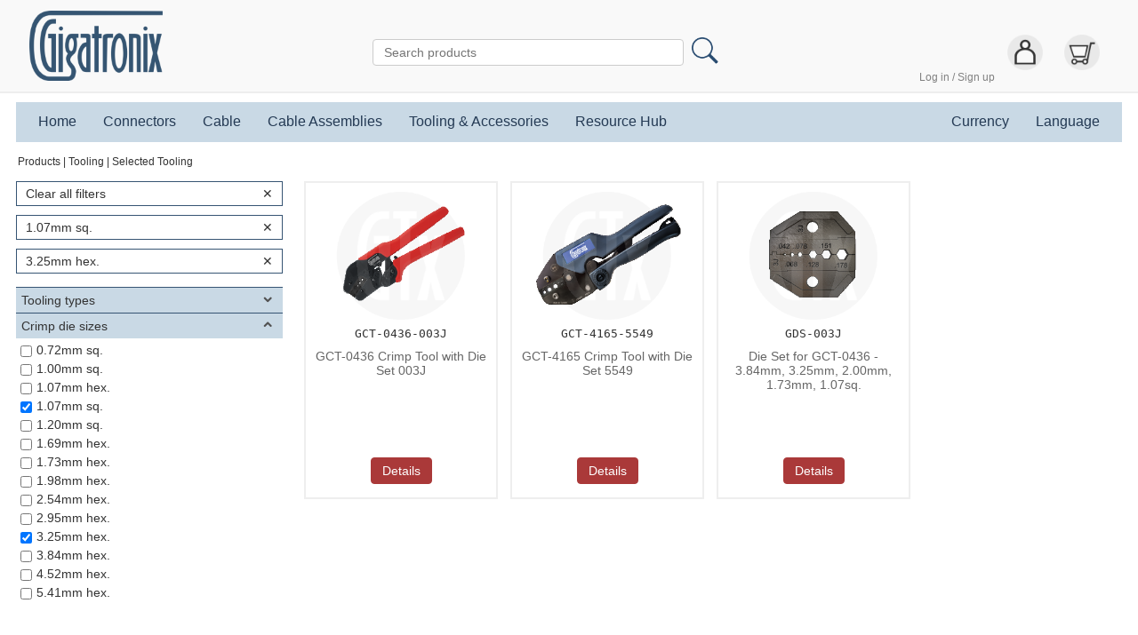

--- FILE ---
content_type: text/html;charset=UTF-8
request_url: https://www.gigatronix.co.uk/tooling-browse/crimp-die-size:1-07-sq,3-25-hex
body_size: 7145
content:
<!DOCTYPE html>
<html lang="en-GB">

<head>
<meta http-equiv="Content-type" value="text/html; charset=UTF-8" />

<meta name="viewport" content="width=device-width, initial-scale=1.0" />

<meta name="google" content="notranslate" />
<meta name="format-detection" content="telephone=no" />

<title>Tooling | Gigatronix</title>

<link rel="stylesheet" type="text/css" href="https://www.gigatronix.co.uk/css/normalize.css" />
<link rel="stylesheet" type="text/css" href="https://www.gigatronix.co.uk/css/default.css" />

<!-- JavaScript section. Contents set up by action methods. -->
<script type="text/javascript">
// Uses 'lib/responsive.js'.

if (window.attachEvent) // For IE version 8 and prior.
{
	window.attachEvent("onload", browseOnload);
	window.attachEvent("onunload", browseOnunload);
}
else
{
	window.addEventListener("load", browseOnload);
	window.addEventListener("unload", browseOnunload);
}

function browseOnload()
{
	setOrResetClassById(
		"main-browse-nav", "main-browse-nav-hideable-container");
}

function browseOnunload()
{
	// See 'ConnectorBrowseHandler::generateJsSection()' for an outline of why
	// the following is required.
	document.getElementById("all-filters-container-form").reset();
}
function browseGeneratePageUrl()
{
	var pageUrl = "https://www.gigatronix.co.uk/tooling-browse";


	return pageUrl;
}
function browseGroupHeadingOnClick(categoryName)
{
	var checkboxGroupId = "group_id_" + categoryName;
	var iconContractId = "icon_contract_id_" + categoryName;
	var iconExpandId = "icon_expand_id_" + categoryName;

	// Checkbox group contracted/closed prior to click?
	if (hasClassById(
		iconContractId, "checkbox-group-heading-icon-hidden") == true)
	{
		addClassById(iconExpandId, "checkbox-group-heading-icon-hidden");
		removeClassById(iconContractId, "checkbox-group-heading-icon-hidden");

		removeClassById(checkboxGroupId, "category-checkbox-group-closed");
	}
	// Checkbox group expanded/open prior to click.
	else
	{
		addClassById(iconContractId, "checkbox-group-heading-icon-hidden");
		removeClassById(iconExpandId, "checkbox-group-heading-icon-hidden");

		addClassById(checkboxGroupId, "category-checkbox-group-closed");
	}
}
// Despite the function's name, it will also work for filters (such as sleeving
// type) that use radio buttons instead of checkboxes.
function browseCheckboxOnChange()
{
	var urlArgNameValueSeparator = ":";
	var urlArgumentCategoryNames = new Array(
		"crimp-die-size",
		"product-promo",
		"tooling-type"
		);

	var args, argVals, argValString;
	var categoryName, checkboxGroupName, checkboxes;
	var newUrl;

	args = [];

	// For each checkbox category group.
	for (var nameIndex = 0; nameIndex < urlArgumentCategoryNames.length;
		nameIndex++)
	{
		categoryName = urlArgumentCategoryNames[nameIndex];
		checkboxGroupName = "category_" + categoryName;
		checkboxes = document.getElementsByName(checkboxGroupName);
		argVals = [];

		// For each checkbox within the current group.
		for (var checkboxIndex = 0; checkboxIndex < checkboxes.length;
			checkboxIndex++)
		{
			if (checkboxes[checkboxIndex].checked == true)
			{
				argVals.push(checkboxes[checkboxIndex].value);
			}
		}

		// If any of the checkboxes in this group were checked.
		if (argVals.length >= 1)
		{
			argValString = argVals.join(",");
			args.push(categoryName + urlArgNameValueSeparator + argValString);
		}
	}

	newUrl = browseGeneratePageUrl();

	// If any of the checkbox groups had any checkboxes checked.
	if (args.length >= 1)
	{
		newUrl += "/" + args.join("/");
	}

	window.location.href = newUrl;
}
</script>

<noscript>
<style>
.if-javascript-available
{
	display: none;
}
</style>
</noscript>
<script type="text/javascript">
// Andrew Cornes, Apr 2013.

function createCookie(name, value, days)
{
	if (days)
	{
		var date = new Date();
		date.setTime(date.getTime() + (days * 24 * 60 * 60 * 1000));
		var expires = "; expires=" + date.toGMTString();
	}
	else
	{
		var expires = "";
	}

	document.cookie = name + "=" + value + expires + "; path=/";
}

function readCookie(name)
{
	var nameEq = name + "=";
	var ca = document.cookie.split(";");

	for (var i = 0; i < ca.length; i++)
	{
		var c = ca[i];

		while (c.charAt(0) == " ")
		{
			c = c.substring(1, c.length);
		}

		if (c.indexOf(nameEq) == 0)
		{
			return c.substring(nameEq.length, c.length);
		}
	}

	return null;
}

function deleteCookie(name)
{
	createCookie(name, "", -1);
}
// Andrew Cornes, Jun-Aug 2018.
// 01-Sep-2020: Added 'addClassByElement()' and 'removeClassByElement()'.
// These functions are for manipulating the 'class' attribute of HTML elements.

function addClassByElement(element, className)
{
	if (hasClassByElement(element, className) == false)
	{
		element.className = (element.className + " " + className).trim();
	}
}

function addClassById(elementId, className)
{
	var element = document.getElementById(elementId);
	addClassByElement(element, className);
}

function addClassByName(elementName, className)
{
	var elements = document.getElementsByName(elementName);

	for (var elementIndex = 0; elementIndex < elements.length; elementIndex++)
	{
		var element = elements[elementIndex];
		addClassByElement(element, className);
	}
}

function hasClassByElement(element, className)
{
	var hasClass =
		(" " + element.className + " ").indexOf(" " + className + " ") != -1;
	return hasClass;
}

function hasClassById(elementId, className)
{
	var element = document.getElementById(elementId);
	return hasClassByElement(element, className);
}

function removeClassByElement(element, className)
{
	if (hasClassByElement(element, className) == true)
	{
		element.className =
			(" " + element.className + " ").replace(
				" " + className + " ", "").trim();
	}
}

function removeClassById(elementId, className)
{
	var element = document.getElementById(elementId);
	removeClassByElement(element, className);
}

function removeClassByName(elementName, className)
{
	var elements = document.getElementsByName(elementName);

	for (var elementIndex = 0; elementIndex < elements.length; elementIndex++)
	{
		var element = elements[elementIndex];
		removeClassByElement(element, className);
	}
}

function toggleClassById(elementId, className)
{
	if (hasClassById(elementId, className) == false)
	{
		addClassById(elementId, className);
	}
	else
	{
		removeClassById(elementId, className);
	}
}
function getBrowserPageHeight()
{
	return Math.min(
		document.body.scrollHeight,
		document.documentElement.scrollHeight,
		document.body.offsetHeight,
		document.documentElement.offsetHeight,
		document.documentElement.clientHeight
		);
}

function getBrowserPageWidth()
{
	return Math.min(
		document.body.scrollWidth,
		document.documentElement.scrollWidth,
		document.body.offsetWidth,
		document.documentElement.offsetWidth,
		document.documentElement.clientWidth
		);
}
// Uses 'lib/cookies.js' and 'lib/elementClasses.js'.

function bodyNotScrollable()
{
	var scrollbarWidth = getScrollbarWidth();
	document.body.style.overflowY = "hidden";
	document.body.style.marginRight = scrollbarWidth + "px";
}

function bodyScrollable()
{
	document.body.style.overflowY = "scroll";
	document.body.style.marginRight = "0";
}

function generateElementClassCookieName(elementId, className)
{
	return elementId + "--" + className;
}

// From:
//     https://stackoverflow.com/questions/986937/
//         how-can-i-get-the-browsers-scrollbar-sizes
function getScrollbarWidth ()
{
	var inner = document.createElement("p");
	inner.style.width = "100%";
	inner.style.height = "200px";

	var outer = document.createElement("div");
	outer.style.position = "absolute";
	outer.style.top = "0px";
	outer.style.left = "0px";
	outer.style.visibility = "hidden";
	outer.style.width = "200px";
	outer.style.height = "150px";
	outer.style.overflow = "hidden";

	outer.appendChild(inner);
	document.body.appendChild(outer);

	var w1 = inner.offsetWidth;
	outer.style.overflow = 'scroll';
	var w2 = inner.offsetWidth;

	if (w1 == w2)
	{
		w2 = outer.clientWidth;
	}

	document.body.removeChild(outer);
	return w1 - w2;
}

function setOrResetClassById(elementId, className)
{
	var cookieName = generateElementClassCookieName(elementId, className);

	if (readCookie(cookieName) == "1")
	{
		removeClassById(elementId, className);
	}
	else
	{
		addClassById(elementId, className);
	}
}

function toggleClassAndRememberById(elementId, className)
{
	var cookieName = generateElementClassCookieName(elementId, className);

	if (hasClassById(elementId, className) == false)
	{
		addClassById(elementId, className);
		deleteCookie(cookieName);
	}
	else
	{
		removeClassById(elementId, className);
		createCookie(cookieName, "1");
	}
}
</script>

<link rel="stylesheet" type="text/css" href="https://www.gigatronix.co.uk/css/main.css" />
<link rel="stylesheet" type="text/css" href="https://www.gigatronix.co.uk/css/main_page_header.css" />
<link rel="stylesheet" type="text/css" href="https://www.gigatronix.co.uk/css/main_primary_nav.css" />
<link rel="stylesheet" type="text/css" href="https://www.gigatronix.co.uk/css/main_r.css" />
<link rel="stylesheet" type="text/css" href="https://www.gigatronix.co.uk/css/main_page_header_r.css" />
<link rel="stylesheet" type="text/css" href="https://www.gigatronix.co.uk/css/main_primary_nav_r.css" />
<link rel="stylesheet" type="text/css" href="https://www.gigatronix.co.uk/css/main_browse.css" />
</head>

<body>

<div id="info-popup-backdrop" onclick="infoPopupDismiss();">
<div id="info-popup-container" onclick="event.stopPropagation();">
	<div id="info-popup-title" class="info-popup-title">
		<div id="info-popup-title-text" class="info-popup-title-text"></div>
		<div class="info-popup-dismiss"
			onclick="infoPopupDismiss();">&times;</div>
	</div> <!-- class: info-popup-title -->

	<div class="info-popup-body">
		<div id="info-popup-content" class="info-popup-content">
		</div> <!-- class: info-popup-content -->

		<div id="info-popup-message" class="info-popup-message">
		</div> <!-- class: info-popup-message -->
	</div> <!-- class: info-popup-body -->
</div> <!-- id: info-popup-container -->
</div> <!-- id: info-popup-backdrop -->

<script type="text/javascript">
if (window.attachEvent) // For IE version 8 and prior.
{
	window.attachEvent("onload", mainPageHeaderOnLoad);
}
else
{
	window.addEventListener("load", mainPageHeaderOnLoad);
}

function mainPageHeaderOnLoad()
{
	setOrResetClassById("page-header", "page-header-hideable-container");
}
</script>


<div id="page-header-mini">
	<!-- Changes to the 'page-header-mini-bar' element below should likely be
		reflected in the duplicate element in the 'main_primary_nav.php' and
		'blog_primary_nav.php' components. -->
	<div class="page-header-mini-bar">
		<div class="page-header-mini-burger"
			onclick="
				toggleClassAndRememberById(
					'primary-nav-mini', 'primary-nav-mini-hidden');
				bodyNotScrollable();">&#9776;</div>

		<div class="page-header-mini-logo">
			<a href="https://www.gigatronix.co.uk/"><img class="logo" src="https://www.gigatronix.co.uk/images/logos/logo_450x238.png"></a>
		</div> <!-- class: page-header-mini-logo -->

		<div class="page-header-mini-burger"
			onclick="
				toggleClassAndRememberById(
					'primary-nav-mini', 'primary-nav-mini-hidden');
				bodyNotScrollable();">
			<img src="https://www.gigatronix.co.uk/images/icons_misc/search_96x96.png">
		</div>
	</div> <!-- class: page-header-mini-bar -->
</div> <!-- id: page-header-mini -->

<div class="page-header-container">

<div id="page-header" class="page-header">
	<div class="page-header-toggle-hideable"
		onclick="toggleClassAndRememberById(
			'page-header', 'page-header-hideable-container');"
		>&#9776;</div>

	<div class="hideable">
		<a href="https://www.gigatronix.co.uk/"><img class="logo" src="https://www.gigatronix.co.uk/images/logos/logo_450x238.png"></a>
	</div> <!-- class: hideable -->

	<div class="hideable search-box">
		<div class="search-box-container">
			<form action="https://www.gigatronix.co.uk/search/part-number-post" method="POST" onsubmit="if (typeof uahhvuqrsttqubdi !== 'undefined') return false; uahhvuqrsttqubdi = true;">

<div class="form-group">
<input id="searchTerm" name="searchTerm" placeholder="Search products" type="text" />
</div>

<div class="form-group">
<input name="submit" type="submit" value="" />
</div>

<input name="_formInfo" type="hidden" value="a:3:{s:7:&quot;options&quot;;a:4:{s:13:&quot;formActionUri&quot;;s:23:&quot;search/part-number-post&quot;;s:12:&quot;formOnSubmit&quot;;s:0:&quot;&quot;;s:14:&quot;formTableClass&quot;;b:0;s:8:&quot;formType&quot;;s:4:&quot;post&quot;;}s:11:&quot;inputFields&quot;;a:2:{s:10:&quot;searchTerm&quot;;s:4:&quot;text&quot;;s:6:&quot;submit&quot;;s:6:&quot;submit&quot;;}s:15:&quot;fieldValidation&quot;;a:1:{s:10:&quot;searchTerm&quot;;N;}}" />
<input name="_securityKey" type="hidden" value="5f506719d4bc37ad684c70f327adea3a" />
</form>

		</div> <!-- class: search-box-container -->
	</div> <!-- class: hideable, search-box -->

	<div class="hideable icon-box">

		<div class="header-group">
<a href="https://www.gigatronix.co.uk/login">Log in / Sign up</a>
</div> <!-- class: header-group -->
		
		
		<div class="header-group">
<a class="icon" href="https://www.gigatronix.co.uk/login"><div><img class="icon" src="https://www.gigatronix.co.uk/images/icons_misc/man_out_192x192.png"></div></a>
</div> <!-- class: header-group -->

				<div class="header-group">
			<a class="icon" href="https://www.gigatronix.co.uk/shopping-cart"><div><img class="icon" src="https://www.gigatronix.co.uk/images/icons_misc/cart_empty_192x192.png"></div>
</a>
		</div> <!-- class: header-group -->
			</div> <!-- class: hideable -->
</div> <!-- id: page-header -->

</div> <!-- class: page-header-container -->

<div id="page-container"> <!-- Main navbar, page content and page footer -->

<script type="text/javascript">
function dropdownHeadingClick(dropdownSetName, dropdownContentId, showClass)
{
	// If the heading clicked on is for a menu that's already showing, hide it.
	if (hasClassById(dropdownContentId, showClass) == true)
	{
		removeClassById(dropdownContentId, "primary-nav-dropdown-content-show");
	}
	// If the menu isn't showing, hide all menus in the set, then show the
	// selected one.
	else
	{
		removeClassByName(dropdownSetName, showClass);
		addClassById(dropdownContentId, "primary-nav-dropdown-content-show");

		// Ensure opened menu isn't beyond the left- or right browser edges.

		var element = document.getElementById(dropdownContentId);
		var parent = element.parentElement;

		// Reset left and right values to whatever they would be as a result of
		// stylesheets or user-agent settings.
		element.style.left = element.style.right = "";

		var elementBox = element.getBoundingClientRect();
		var parentBox = parent.getBoundingClientRect();

		var browserRight = getBrowserPageWidth();

		if (elementBox.left < 0)
		{
			element.style.right = "auto";
			element.style.left = "-" + parentBox.left + "px";
		}

		if (elementBox.right > browserRight)
		{
			element.style.left = "auto";
			var parentRightGap = browserRight - parentBox.right;
			element.style.right = "-" + parentRightGap + "px";
		}
	}
}

function closeAllDropDownsInSetListener(
	dropdownSetName, showClass, clickExclusionClass = null)
{
	return function(event)
	{
		if (clickExclusionClass == null ||
			event.target.matches("." + clickExclusionClass) == false)
		{
			removeClassByName(dropdownSetName, showClass);
		}
	}
}
if (window.attachEvent) // For IE version 8 and prior.
{
	window.attachEvent("onload", mainPrimaryNavOnLoad);
}
else
{
	window.addEventListener("load", mainPrimaryNavOnLoad);
	window.addEventListener("click",
		closeAllDropDownsInSetListener(
			"primary-nav-dropdown-content",
			"primary-nav-dropdown-content-show",
			"primary-nav-dropdown-heading"));
	// Make sure menus are closed on resize.
	window.addEventListener("resize",
		closeAllDropDownsInSetListener(
			"primary-nav-dropdown-content",
			"primary-nav-dropdown-content-show"));
}

function mainPrimaryNavOnLoad()
{
	setOrResetClassById("primary-nav", "primary-nav-hideable-container");
}
</script>

<div id="primary-nav-mini" class="primary-nav-mini-hidden">
<div class="primary-nav-mini-scrollable">
	<!-- The following 'page-header-mini-bar' element is a near-duplicate
		('near': the 'bodyNotScrollable()' calls have been replaced with calls
		to 'bodyScrollable()') of the one in the 'main_page_header.php'
		component so that when 'primary-nav-mini' (which fills the browser
		window) is displayed, the mini page header doesn't look like it's been
		overwritten. -->
	<div class="page-header-mini-bar">
		<div class="page-header-mini-burger"
			onclick="
				toggleClassAndRememberById(
					'primary-nav-mini', 'primary-nav-mini-hidden');
				bodyScrollable();">&#9776;</div>

		<div class="page-header-mini-logo">
			<a href="https://www.gigatronix.co.uk/"><img class="logo" src="https://www.gigatronix.co.uk/images/logos/logo_450x238.png"></a>
		</div> <!-- class: page-header-mini-logo -->

		<div class="page-header-mini-burger"
			onclick="
				toggleClassAndRememberById(
					'primary-nav-mini', 'primary-nav-mini-hidden');
				bodyScrollable();">
			<img src="https://www.gigatronix.co.uk/images/icons_misc/search_96x96.png">
		</div>
	</div> <!-- class: page-header-mini-bar -->

	<div class="search-box-container">
		<form action="https://www.gigatronix.co.uk/search/part-number-post" method="POST" onsubmit="if (typeof uahhvuqrsttqubdi !== 'undefined') return false; uahhvuqrsttqubdi = true;">

<div class="form-group">
<input id="searchTermMini" name="searchTermMini" placeholder="Search products" type="text" />
</div>

<div class="form-group">
<input name="submit" type="submit" value="Go" />
</div>

<input name="_formInfo" type="hidden" value="a:3:{s:7:&quot;options&quot;;a:4:{s:13:&quot;formActionUri&quot;;s:23:&quot;search/part-number-post&quot;;s:12:&quot;formOnSubmit&quot;;s:0:&quot;&quot;;s:14:&quot;formTableClass&quot;;b:0;s:8:&quot;formType&quot;;s:4:&quot;post&quot;;}s:11:&quot;inputFields&quot;;a:2:{s:14:&quot;searchTermMini&quot;;s:4:&quot;text&quot;;s:6:&quot;submit&quot;;s:6:&quot;submit&quot;;}s:15:&quot;fieldValidation&quot;;a:1:{s:14:&quot;searchTermMini&quot;;N;}}" />
<input name="_securityKey" type="hidden" value="a4b4794da60b6b19b810636c8859f057" />
</form>

	</div> <!-- class: search-box-container -->

	<div class="primary-nav-mini-container">
		<div class="primary-nav-mini-heading">Connectors</div>
<div class="primary-nav-mini-indented-link"><a href="https://www.gigatronix.co.uk/coaxial-connectors">Coaxial Connectors</a></div>
<div class="primary-nav-mini-indented-link"><a href="https://www.gigatronix.co.uk/multicore-connectors">B Series Push-Pull</a></div>
<div class="primary-nav-mini-link"><a href="https://www.gigatronix.co.uk/coaxial-cable">Cable</a></div>
<div class="primary-nav-mini-heading">Cable Assemblies</div>
<div class="primary-nav-mini-indented-link"><a href="https://www.gigatronix.co.uk/cabulator">Online Configurator</a></div>
<div class="primary-nav-mini-indented-link"><a href="https://www.gigatronix.co.uk/pca-browse">Stock Assemblies</a></div>
<div class="primary-nav-mini-heading">Tooling &amp; Accessories</div>
<div class="primary-nav-mini-indented-link"><a href="https://www.gigatronix.co.uk/tooling-browse">Tooling</a></div>
<div class="primary-nav-mini-indented-link"><a href="https://www.gigatronix.co.uk/sleeving-browse">Strain Relief Boots</a></div>
<div class="primary-nav-mini-link"><a href="https://www.gigatronix.co.uk/resource-hub">Resource Hub</a></div>
		<div class="primary-nav-mini-link"><a href="https://www.gigatronix.co.uk/login">Log in / Sign up</a></div>
		<div class="primary-nav-mini-link"><a href="https://www.gigatronix.co.uk/shopping-cart">Shopping Cart</a></div>

					<div class="primary-nav-mini-heading">Currency</div>
<div class="primary-nav-mini-indented-link"><a href="https://www.gigatronix.co.uk/user/set-currency?returnUrl=tooling-browse%2Fcrimp-die-size%3A1-07-sq%2C3-25-hex&currId=3">EUR</a></div>
<div class="primary-nav-mini-indented-link primary-nav-mini-link-selected"><a href="https://www.gigatronix.co.uk/user/set-currency?returnUrl=tooling-browse%2Fcrimp-die-size%3A1-07-sq%2C3-25-hex&currId=2">GBP</a></div>
<div class="primary-nav-mini-indented-link"><a href="https://www.gigatronix.co.uk/user/set-currency?returnUrl=tooling-browse%2Fcrimp-die-size%3A1-07-sq%2C3-25-hex&currId=1">USD</a></div>
		
		<div class="primary-nav-mini-heading">Language</div>
<div class="primary-nav-mini-indented-link primary-nav-mini-link-selected"><a href="https://www.gigatronix.co.uk/user/set-language?returnUrl=tooling-browse%2Fcrimp-die-size%3A1-07-sq%2C3-25-hex&langId=1">English, British</a></div>
<div class="primary-nav-mini-indented-link"><a href="https://www.gigatronix.co.uk/user/set-language?returnUrl=tooling-browse%2Fcrimp-die-size%3A1-07-sq%2C3-25-hex&langId=2">English, US</a></div>
<div class="primary-nav-mini-indented-link"><a href="https://www.gigatronix.co.uk/user/set-language?returnUrl=tooling-browse%2Fcrimp-die-size%3A1-07-sq%2C3-25-hex&langId=3">Français</a></div>
	</div> <!-- class: primary-nav-mini-container -->
</div> <!-- class: primary-nav-mini-scrollable -->
</div> <!-- id: primary-nav-mini -->

<div id="primary-nav" class="primary-nav">
	<div class="primary-nav-toggle-hideable"
		onclick="toggleClassAndRememberById(
			'primary-nav', 'primary-nav-hideable-container');"
		>&#9776;</div>

	<div class="hideable">
		<a href="https://www.gigatronix.co.uk/">Home</a>
	</div> <!-- class: hideable -->

	<div class="hideable">
<div class="primary-nav-dropdown">
<a class="primary-nav-dropdown-heading" onclick="dropdownHeadingClick('primary-nav-dropdown-content', 'primary-nav-dropdown-connectors', 'primary-nav-dropdown-content-show');">
Connectors
</a> <!-- class: primary-nav-dropdown-heading -->
<div id="primary-nav-dropdown-connectors" name="primary-nav-dropdown-content" class="primary-nav-dropdown-content">
<div class="primary-nav-item"><a href="https://www.gigatronix.co.uk/coaxial-connectors">Coaxial Connectors</a></div>
<div class="primary-nav-item"><a href="https://www.gigatronix.co.uk/multicore-connectors">B Series Push-Pull</a></div>
</div> <!-- id: primary-nav-dropdown-connectors -->
</div> <!-- class: primary-nav-dropdown -->
</div> <!-- class: hideable -->
<div class="hideable">
<a href="https://www.gigatronix.co.uk/coaxial-cable">Cable</a></div> <!-- class: hideable -->
<div class="hideable">
<div class="primary-nav-dropdown">
<a class="primary-nav-dropdown-heading" onclick="dropdownHeadingClick('primary-nav-dropdown-content', 'primary-nav-dropdown-cable-assemblies', 'primary-nav-dropdown-content-show');">
Cable Assemblies
</a> <!-- class: primary-nav-dropdown-heading -->
<div id="primary-nav-dropdown-cable-assemblies" name="primary-nav-dropdown-content" class="primary-nav-dropdown-content">
<div class="primary-nav-item"><a href="https://www.gigatronix.co.uk/cabulator">Online Configurator</a></div>
<div class="primary-nav-item"><a href="https://www.gigatronix.co.uk/pca-browse">Stock Assemblies</a></div>
</div> <!-- id: primary-nav-dropdown-cable-assemblies -->
</div> <!-- class: primary-nav-dropdown -->
</div> <!-- class: hideable -->
<div class="hideable">
<div class="primary-nav-dropdown">
<a class="primary-nav-dropdown-heading" onclick="dropdownHeadingClick('primary-nav-dropdown-content', 'primary-nav-dropdown-tooling-accessories', 'primary-nav-dropdown-content-show');">
Tooling &amp; Accessories
</a> <!-- class: primary-nav-dropdown-heading -->
<div id="primary-nav-dropdown-tooling-accessories" name="primary-nav-dropdown-content" class="primary-nav-dropdown-content">
<div class="primary-nav-item"><a href="https://www.gigatronix.co.uk/tooling-browse">Tooling</a></div>
<div class="primary-nav-item"><a href="https://www.gigatronix.co.uk/sleeving-browse">Strain Relief Boots</a></div>
</div> <!-- id: primary-nav-dropdown-tooling-accessories -->
</div> <!-- class: primary-nav-dropdown -->
</div> <!-- class: hideable -->
<div class="hideable">
<a href="https://www.gigatronix.co.uk/resource-hub">Resource Hub</a></div> <!-- class: hideable -->

	<div class="hideable fill-width">
	</div> <!-- class: hideable, fill-width -->

		<div class="hideable">
		<div class="primary-nav-dropdown">
<a class="primary-nav-dropdown-heading" onclick="dropdownHeadingClick('primary-nav-dropdown-content', 'primary-nav-dropdown-currency', 'primary-nav-dropdown-content-show');">
Currency
</a> <!-- class: primary-nav-dropdown-heading -->
<div id="primary-nav-dropdown-currency" name="primary-nav-dropdown-content" class="primary-nav-dropdown-content">
<div class="primary-nav-item"><a href="https://www.gigatronix.co.uk/user/set-currency?returnUrl=tooling-browse%2Fcrimp-die-size%3A1-07-sq%2C3-25-hex&currId=3">EUR</a>
</div>
<div class="primary-nav-item primary-nav-item-selected"><a href="https://www.gigatronix.co.uk/user/set-currency?returnUrl=tooling-browse%2Fcrimp-die-size%3A1-07-sq%2C3-25-hex&currId=2">GBP</a>
</div>
<div class="primary-nav-item"><a href="https://www.gigatronix.co.uk/user/set-currency?returnUrl=tooling-browse%2Fcrimp-die-size%3A1-07-sq%2C3-25-hex&currId=1">USD</a>
</div>
</div> <!-- id: primary-nav-dropdown-currency -->
</div> <!-- class: primary-nav-dropdown -->
	</div> <!-- class: hideable -->
	
	<div class="hideable">
		<div class="primary-nav-dropdown">
<a class="primary-nav-dropdown-heading" onclick="dropdownHeadingClick('primary-nav-dropdown-content', 'primary-nav-dropdown-language', 'primary-nav-dropdown-content-show');">
Language
</a> <!-- class: primary-nav-dropdown-heading -->
<div id="primary-nav-dropdown-language" name="primary-nav-dropdown-content" class="primary-nav-dropdown-content">
<div class="primary-nav-item primary-nav-item-selected"><a href="https://www.gigatronix.co.uk/user/set-language?returnUrl=tooling-browse%2Fcrimp-die-size%3A1-07-sq%2C3-25-hex&langId=1">English, British</a>
</div>
<div class="primary-nav-item"><a href="https://www.gigatronix.co.uk/user/set-language?returnUrl=tooling-browse%2Fcrimp-die-size%3A1-07-sq%2C3-25-hex&langId=2">English, US</a>
</div>
<div class="primary-nav-item"><a href="https://www.gigatronix.co.uk/user/set-language?returnUrl=tooling-browse%2Fcrimp-die-size%3A1-07-sq%2C3-25-hex&langId=3">Français</a>
</div>
</div> <!-- id: primary-nav-dropdown-language -->
</div> <!-- class: primary-nav-dropdown -->
	</div> <!-- class: hideable -->
</div> <!-- id: primary-nav -->

<div class="page-banner">
	Products | Tooling | Selected Tooling
</div>

<div id="page-content">
	<div id="main-browse-nav" class="main-browse-nav">
		<div class="main-browse-nav-toggle-hideable"
			onclick="toggleClassAndRememberById('main-browse-nav',
				'main-browse-nav-hideable-container');"
			>&#9776;</div>
		<div class="hideable">
<div class="browse-current-filter-area">
<a href="https://www.gigatronix.co.uk/tooling-browse"><div class="browse-current-filter"><div class="fill-width">Clear all filters</div><div>&#x2715;</div></div> <!-- class: browse-current-filter --></a>
<a href="https://www.gigatronix.co.uk/tooling-browse/crimp-die-size:3-25-hex"><div class="browse-current-filter"><div class="fill-width">1.07mm sq.</div><div>&#x2715;</div></div> <!-- class: browse-current-filter --></a>
<a href="https://www.gigatronix.co.uk/tooling-browse/crimp-die-size:1-07-sq"><div class="browse-current-filter"><div class="fill-width">3.25mm hex.</div><div>&#x2715;</div></div> <!-- class: browse-current-filter --></a>
</div> <!-- class: browse-current-filter-area -->
<form autocomplete="off" id="all-filters-container-form">
<div class="checkbox-group-heading" onclick="browseGroupHeadingOnClick('tooling-type')"><div class="row"><div class="checkbox-group-heading-label">Tooling types</div><div class="checkbox-group-heading-icon"><img id ="icon_contract_id_tooling-type" class="checkbox-group-heading-icon checkbox-group-heading-icon-hidden" src="https://www.gigatronix.co.uk/images/icons_misc/contract_24x24.png"><img id="icon_expand_id_tooling-type" class="checkbox-group-heading-icon" src="https://www.gigatronix.co.uk/images/icons_misc/expand_24x24.png"></div>
</div> <!-- class: row -->
</div> <!-- class: checkbox-group-heading -->
<div class="category-checkbox-group category-checkbox-group-closed" id="group_id_tooling-type">
<div class="category-checkbox"><input type="checkbox" id="tooling-type_cable-preparation" name="category_tooling-type" value="cable-preparation" onchange="browseCheckboxOnChange()" disabled ><label for="tooling-type_cable-preparation">Cable Preparation</label>
</div> <!-- class: category-checkbox -->
<div class="category-checkbox"><input type="checkbox" id="tooling-type_crimp-tool" name="category_tooling-type" value="crimp-tool" onchange="browseCheckboxOnChange()"  ><label for="tooling-type_crimp-tool">Crimp Tool</label>
</div> <!-- class: category-checkbox -->
<div class="category-checkbox"><input type="checkbox" id="tooling-type_crimp-tool-frame-only" name="category_tooling-type" value="crimp-tool-frame-only" onchange="browseCheckboxOnChange()" disabled ><label for="tooling-type_crimp-tool-frame-only">Crimp Tool - Frame Only</label>
</div> <!-- class: category-checkbox -->
<div class="category-checkbox"><input type="checkbox" id="tooling-type_die-set" name="category_tooling-type" value="die-set" onchange="browseCheckboxOnChange()"  ><label for="tooling-type_die-set">Die Set</label>
</div> <!-- class: category-checkbox -->
<div class="category-checkbox"><input type="checkbox" id="tooling-type_mounting-tool" name="category_tooling-type" value="mounting-tool" onchange="browseCheckboxOnChange()" disabled ><label for="tooling-type_mounting-tool">Mounting Tool</label>
</div> <!-- class: category-checkbox -->
<div class="category-checkbox"><input type="checkbox" id="tooling-type_nut-spanner-attachment-for-circular-locknuts" name="category_tooling-type" value="nut-spanner-attachment-for-circular-locknuts" onchange="browseCheckboxOnChange()" disabled ><label for="tooling-type_nut-spanner-attachment-for-circular-locknuts">Nut Spanner Attachment for Circular Locknuts</label>
</div> <!-- class: category-checkbox -->
<div class="category-checkbox"><input type="checkbox" id="tooling-type_nut-spanner-attachment-for-hdbnc-circular-locknuts" name="category_tooling-type" value="nut-spanner-attachment-for-hdbnc-circular-locknuts" onchange="browseCheckboxOnChange()" disabled ><label for="tooling-type_nut-spanner-attachment-for-hdbnc-circular-locknuts">Nut Spanner Attachment for HDBNC Circular Locknuts</label>
</div> <!-- class: category-checkbox -->
</div> <!-- class: category-checkbox-group -->
<div class="checkbox-group-heading" onclick="browseGroupHeadingOnClick('crimp-die-size')"><div class="row"><div class="checkbox-group-heading-label">Crimp die sizes</div><div class="checkbox-group-heading-icon"><img id ="icon_contract_id_crimp-die-size" class="checkbox-group-heading-icon" src="https://www.gigatronix.co.uk/images/icons_misc/contract_24x24.png"><img id="icon_expand_id_crimp-die-size" class="checkbox-group-heading-icon checkbox-group-heading-icon-hidden" src="https://www.gigatronix.co.uk/images/icons_misc/expand_24x24.png"></div>
</div> <!-- class: row -->
</div> <!-- class: checkbox-group-heading -->
<div class="category-checkbox-group" id="group_id_crimp-die-size">
<div class="category-checkbox"><input type="checkbox" id="crimp-die-size_0-72-sq" name="category_crimp-die-size" value="0-72-sq" onchange="browseCheckboxOnChange()"  ><label for="crimp-die-size_0-72-sq">0.72mm sq.</label>
</div> <!-- class: category-checkbox -->
<div class="category-checkbox"><input type="checkbox" id="crimp-die-size_1-00-sq" name="category_crimp-die-size" value="1-00-sq" onchange="browseCheckboxOnChange()"  ><label for="crimp-die-size_1-00-sq">1.00mm sq.</label>
</div> <!-- class: category-checkbox -->
<div class="category-checkbox"><input type="checkbox" id="crimp-die-size_1-07-hex" name="category_crimp-die-size" value="1-07-hex" onchange="browseCheckboxOnChange()"  ><label for="crimp-die-size_1-07-hex">1.07mm hex.</label>
</div> <!-- class: category-checkbox -->
<div class="category-checkbox"><input type="checkbox" id="crimp-die-size_1-07-sq" name="category_crimp-die-size" value="1-07-sq" onchange="browseCheckboxOnChange()"  checked><label for="crimp-die-size_1-07-sq">1.07mm sq.</label>
</div> <!-- class: category-checkbox -->
<div class="category-checkbox"><input type="checkbox" id="crimp-die-size_1-20-sq" name="category_crimp-die-size" value="1-20-sq" onchange="browseCheckboxOnChange()"  ><label for="crimp-die-size_1-20-sq">1.20mm sq.</label>
</div> <!-- class: category-checkbox -->
<div class="category-checkbox"><input type="checkbox" id="crimp-die-size_1-69-hex" name="category_crimp-die-size" value="1-69-hex" onchange="browseCheckboxOnChange()"  ><label for="crimp-die-size_1-69-hex">1.69mm hex.</label>
</div> <!-- class: category-checkbox -->
<div class="category-checkbox"><input type="checkbox" id="crimp-die-size_1-73-hex" name="category_crimp-die-size" value="1-73-hex" onchange="browseCheckboxOnChange()"  ><label for="crimp-die-size_1-73-hex">1.73mm hex.</label>
</div> <!-- class: category-checkbox -->
<div class="category-checkbox"><input type="checkbox" id="crimp-die-size_1-98-hex" name="category_crimp-die-size" value="1-98-hex" onchange="browseCheckboxOnChange()"  ><label for="crimp-die-size_1-98-hex">1.98mm hex.</label>
</div> <!-- class: category-checkbox -->
<div class="category-checkbox"><input type="checkbox" id="crimp-die-size_2-54-hex" name="category_crimp-die-size" value="2-54-hex" onchange="browseCheckboxOnChange()"  ><label for="crimp-die-size_2-54-hex">2.54mm hex.</label>
</div> <!-- class: category-checkbox -->
<div class="category-checkbox"><input type="checkbox" id="crimp-die-size_2-95-hex" name="category_crimp-die-size" value="2-95-hex" onchange="browseCheckboxOnChange()"  ><label for="crimp-die-size_2-95-hex">2.95mm hex.</label>
</div> <!-- class: category-checkbox -->
<div class="category-checkbox"><input type="checkbox" id="crimp-die-size_3-25-hex" name="category_crimp-die-size" value="3-25-hex" onchange="browseCheckboxOnChange()"  checked><label for="crimp-die-size_3-25-hex">3.25mm hex.</label>
</div> <!-- class: category-checkbox -->
<div class="category-checkbox"><input type="checkbox" id="crimp-die-size_3-84-hex" name="category_crimp-die-size" value="3-84-hex" onchange="browseCheckboxOnChange()"  ><label for="crimp-die-size_3-84-hex">3.84mm hex.</label>
</div> <!-- class: category-checkbox -->
<div class="category-checkbox"><input type="checkbox" id="crimp-die-size_4-52-hex" name="category_crimp-die-size" value="4-52-hex" onchange="browseCheckboxOnChange()"  ><label for="crimp-die-size_4-52-hex">4.52mm hex.</label>
</div> <!-- class: category-checkbox -->
<div class="category-checkbox"><input type="checkbox" id="crimp-die-size_5-41-hex" name="category_crimp-die-size" value="5-41-hex" onchange="browseCheckboxOnChange()"  ><label for="crimp-die-size_5-41-hex">5.41mm hex.</label>
</div> <!-- class: category-checkbox -->
<div class="category-checkbox"><input type="checkbox" id="crimp-die-size_6-48-hex" name="category_crimp-die-size" value="6-48-hex" onchange="browseCheckboxOnChange()"  ><label for="crimp-die-size_6-48-hex">6.48mm hex.</label>
</div> <!-- class: category-checkbox -->
<div class="category-checkbox"><input type="checkbox" id="crimp-die-size_7-06-hex" name="category_crimp-die-size" value="7-06-hex" onchange="browseCheckboxOnChange()"  ><label for="crimp-die-size_7-06-hex">7.06mm hex.</label>
</div> <!-- class: category-checkbox -->
<div class="category-checkbox"><input type="checkbox" id="crimp-die-size_10-90-hex" name="category_crimp-die-size" value="10-90-hex" onchange="browseCheckboxOnChange()"  ><label for="crimp-die-size_10-90-hex">10.90mm hex.</label>
</div> <!-- class: category-checkbox -->
</div> <!-- class: category-checkbox-group -->
</form>
</div> <!-- class: hideable -->
	</div> <!-- id: browse-nav -->

	<div id="main-browse-body">
		
<div class="browse-thumbnails-container">
		<a class="browse-thumbnail-cell" href="https://www.gigatronix.co.uk/tooling/GCT-0436-003J">

	
	<div class="browse-thumbnail-cell" >
		<img loading="lazy" class="browse-thumbnail" src="https://www.gigatronix.co.uk/image/category:tooling/identifier:GCT-0436-003J_A.png/thumbnail:1/cache-key:81bb43ee5ed0bec1044d6c0e21aee534/hash:406bef486e0c02fce66591ac56b6cc99" alt="Crimp Tool">

		<div class="browse-thumbnail-caption part-number">
			GCT-0436-003J		</div> <!-- class: browse-thumbnail-caption -->

		<div class="browse-thumbnail-desc">
			GCT-0436 Crimp Tool with Die Set 003J		</div> <!-- class: browse-thumbnail-desc -->

		<div class="browse-thumbnail-button">
			<button >Details</button>
		</div> <!-- browse-thumbnail-button -->
	</div> <!-- class: browse-thumbnail-cell -->
	</a>
		<a class="browse-thumbnail-cell" href="https://www.gigatronix.co.uk/tooling/GCT-4165-5549">

	
	<div class="browse-thumbnail-cell" >
		<img loading="lazy" class="browse-thumbnail" src="https://www.gigatronix.co.uk/image/category:tooling/identifier:GCT-4165-5549_A.png/thumbnail:1/cache-key:c08e168821f5bf6ea1bf8b84d54bedc5/hash:f9be3d90699b076bfff8e36486e11c45" alt="Crimp Tool">

		<div class="browse-thumbnail-caption part-number">
			GCT-4165-5549		</div> <!-- class: browse-thumbnail-caption -->

		<div class="browse-thumbnail-desc">
			GCT-4165 Crimp Tool with Die Set 5549		</div> <!-- class: browse-thumbnail-desc -->

		<div class="browse-thumbnail-button">
			<button >Details</button>
		</div> <!-- browse-thumbnail-button -->
	</div> <!-- class: browse-thumbnail-cell -->
	</a>
		<a class="browse-thumbnail-cell" href="https://www.gigatronix.co.uk/tooling/GDS-003J">

	
	<div class="browse-thumbnail-cell" >
		<img loading="lazy" class="browse-thumbnail" src="https://www.gigatronix.co.uk/image/category:tooling/identifier:GDS-003J_A.png/thumbnail:1/cache-key:d02ce2f113db7862460ade3c1254382c/hash:77bb88b6ef671268f323490e82275610" alt="Crimp Tool Die Set">

		<div class="browse-thumbnail-caption part-number">
			GDS-003J		</div> <!-- class: browse-thumbnail-caption -->

		<div class="browse-thumbnail-desc">
			Die Set for GCT-0436 - 3.84mm, 3.25mm, 2.00mm, 1.73mm, 1.07sq.		</div> <!-- class: browse-thumbnail-desc -->

		<div class="browse-thumbnail-button">
			<button >Details</button>
		</div> <!-- browse-thumbnail-button -->
	</div> <!-- class: browse-thumbnail-cell -->
	</a>
	</div> <!-- class: browse-thumbnails-container -->

	</div> <!-- id: main-browse-body -->
</div> <!-- id: page-content -->

</div> <!-- id: page-container -->

<div id="page-footer-container">
<div id="page-footer">
<div class="footer-column">
<div class="footer-column-heading">Company</div>
<div class="footer-links-container">
<div class="footer-link"><a href="https://www.gigatronix.co.uk/home">Home</a></div>
<div class="footer-link"><a href="https://www.gigatronix.co.uk/resource-hub/view/contact-details-and-locations">Locations</a></div>
<div class="footer-link"><a href="https://www.gigatronix.co.uk/resource-hub/view/terms-and-conditions-of-use">Website Terms of Use</a></div>
</div> <!-- class: footer-links-container -->
</div> <!-- class: footer-column -->
<div class="footer-column">
<div class="footer-column-heading">Quick Links</div>
<div class="footer-links-container">
<div class="footer-link"><a href="https://www.gigatronix.co.uk/cabulator">Cable Assembly Configurator</a></div>
<div class="footer-link"><a href="https://www.gigatronix.co.uk/bookmark">Bookmarks</a></div>
<div class="footer-link"><a href="https://www.gigatronix.co.uk/user/your-products">Your Products</a></div>
<div class="footer-link"><a href="https://www.gigatronix.co.uk/resource-hub/view/b-series-brochure-download">B Series Brochure</a></div>
</div> <!-- class: footer-links-container -->
</div> <!-- class: footer-column -->
<div class="footer-column">
<div class="footer-column-heading">Support</div>
<div class="footer-links-container">
<div class="footer-link"><a href="https://www.gigatronix.co.uk/resource-hub/view/contact-details-and-locations">Contact Us</a></div>
<div class="footer-link"><a href="https://www.gigatronix.co.uk/resource-hub/view/compliance-centre">Compliance Centre</a></div>
<div class="footer-link"><a href="https://www.gigatronix.co.uk/resource-hub">Resource Hub</a></div>
</div> <!-- class: footer-links-container -->
</div> <!-- class: footer-column -->
<div class="footer-column">
<div class="footer-column-heading">Account</div>
<div class="footer-links-container">
<div class="footer-link"><a href="https://www.gigatronix.co.uk/your-account">Your Account</a></div>
<div class="footer-link"><a href="https://www.gigatronix.co.uk/order-history">Order History</a></div>
<div class="footer-link"><a href="https://www.gigatronix.co.uk/resource-hub/view/terms-and-conditions-of-sale">Terms and Conditions of Sale</a></div>
<div class="footer-link"><a href="https://www.gigatronix.co.uk/resource-hub/view/terms-and-conditions-of-use#privacy">Privacy and Cookie Policy</a></div>
</div> <!-- class: footer-links-container -->
</div> <!-- class: footer-column -->
</div> <!-- id: page-footer -->
</div> <!-- id: page-footer-container -->

<script type="text/javascript">
</script>

</body>

</html>


--- FILE ---
content_type: text/css
request_url: https://www.gigatronix.co.uk/css/main.css
body_size: 2282
content:
/* Default styles for HTML elements. --------------------------------------- */
/* For responsive '@media' directives associated with the styling contained in
 * this file, see 'main_r.css'. */

body
{
	color:						#333;
	/* No styles so far. */
}

a
{
	border-bottom:				none;
	color:						#6f90ba;
}

a:focus,
a:hover
{
	border-bottom:				1px solid #6f90ba;
}

a.like-button-secondary:focus,
a.like-button-secondary:hover
{
	border:						1px solid #6f90ba;
}

button.like-link,
input[type="submit"].like-link,
.like-link
{
	border-bottom:				1px solid transparent;
	color:						#6f90ba;
}

button.like-link:focus,
button.like-link:hover,
input[type="submit"].like-link:focus,
input[type="submit"].like-link:hover,
.like-link:focus,
.like-link:hover
{
	border-bottom:				1px solid #6f90ba;
}

/* Request/action pending page overlay. ------------------------------------ */

div#request-pending
{
	background-color:			white;
	display:					none;
	height:						100%;
	justify-content:			center;
	left:						0;
	opacity:					0.7;
	padding-top:				315px;
	position:					fixed;
	top:						0;
	width:						100%;
	z-index:					10;
}

div#request-pending-extra
{
	display:					none;
}

div#request-pending-extra img
{
	width:						100px;
}

/* Page container. --------------------------------------------------------- */

/* For width >= 1279px: */

div#page-container
{
	background-color:			white;
	/* Horizontally centres this element: */
	margin:						0 auto;
	max-width:					1244px;
}

/* Maintenance mode banner. ------------------------------------------------ */

div#admin-info-banner
{
	background-color:			#733737;
	color:						white;
	padding:					5px 0;
	text-align:					center;
}

div#admin-info-banner a
{
	border-bottom:				1px solid #ccc;
	color:						white;
}

div#admin-info-banner a:focus,
div#admin-info-banner a:hover
{
	border-bottom:				1px solid white;
}

/* Page banner and content elements. --------------------------------------- */

div.page-banner
{
	font-size:					12px;
	padding:					15px 2px;
}

div.page-banner a
{
	color:						#333;
}

div#page-content
{
	min-height:					550px;
	overflow:					auto;
}

/* Data rows table. -------------------------------------------------------- */

table.data-rows
{
	margin:						0 0 12px 0;
}

table.data-rows td,
table.data-rows th
{
	padding:					6px 12px;
	vertical-align:				top;
}

table.data-rows a:not(:last-child),
table.data-rows .like-link:not(:last-child)
{
	margin-right:				5px;
}

/* Data values table. ------------------------------------------------------ */

table.data-values
{
	margin:						0 0 12px 0;
}

table.data-values td,
table.data-values th
{
	padding:					6px 12px;
	vertical-align:				top;
}

table.data-values th
{
	text-align:					left;
}

/* Flex table. ------------------------------------------------------------- */

div.flex-table
{
	display:					table;
}

div.flex-tr
{
	display:					table-row;
}

div.flex-th,
div.flex-td
{
	display:					table-cell;
	vertical-align:				top;
}

/* Flex table (data rows). ------------------------------------------------- */

div.data-rows
{
	margin:						0 0 12px 0;
}

div.data-rows div.flex-th
{
	font-weight:				bold;
}

div.data-rows div.flex-th,
div.data-rows div.flex-td
{
	padding:					6px 12px;
}

div.data-rows div.form-group
{
	margin-bottom:				0;
}

div.data-rows a:not(:last-child),
div.data-rows .like-link:not(:last-child)
{
	margin-right:				5px;
}

/* Forms (main specific). -------------------------------------------------- */

a.like-button,
button,
div.form-group input[type="submit"]
{
	background-color:			#aa3939;
	border:						1px solid #aa3939;
	color:						white;
}

a.like-button:focus,
a.like-button:hover,
button:focus,
button:hover,
div.form-group input[type="submit"]:focus,
div.form-group input[type="submit"]:hover
{
	background-color:			#801515;
}

div.form-group input[type="password"]:focus,
div.form-group input[type="text"]:focus,
div.form-group select:focus,
div.form-group textarea:focus
{
	background-color:			#edf3f7;
}

/* Info popup. ------------------------------------------------------------- */

div#info-popup-backdrop
{
	background-color:			rgb(0, 0, 0); /* Fallback colour. */
	background-color:			rgba(0, 0, 0, 0.5);
	display:					none;
	height:						100%;
	left:						0;
	overflow:					auto;
	position:					fixed;
	top:						0;
	width:						100%;
	z-index:					1;
}

div#info-popup-container
{
	width:						400px;
	margin:						100px auto 0 auto;
}

div.info-title-bullet
{
	color:						#aa3939;
	display:					inline-block;
	max-width:					16px;
	min-width:					16px;
	width:						16px;
}

div.info-popup-title
{
	background-color:			#c9d9e5;
	display:					table;
	height:						35px;
}

div.info-popup-title > div
{
	display:					table-cell;
	padding:					0 10px;
	vertical-align:				middle;
}

div.info-popup-title-text
{
	width:						100%;
}

div.info-popup-dismiss
{
	cursor:						pointer;
	font-size:					150%;

	/* No double-click text selection: */
	-webkit-user-select:		none; /* Webkit (Safari, Chrome) browsers. */
	-moz-user-select:			none; /* Mozilla browsers. */
	-khtml-user-select:			none; /* Webkit (Konqueror) browsers. */
	-ms-user-select:			none; /* IE10+. */
}

div.info-popup-content
{
	background-color:			white;
}

div.info-popup-message
{
	background-color:			#f9f9f9;
}

div.info-popup-content-wrapper,
div.info-popup-message-wrapper
{
	padding:					10px 20px;
}

div.info-popup-message-wrapper
{
	min-height:					75px;
}

/* Login form (common styles). --------------------------------------------- */

div.login-form-container
{
	/* No common styles yet. */
}

div.login-form-label-container,
div.login-form-action-container
{
	display:					table;
	width:						100%;
}

div.login-form-label,
div.login-form-label-link,
div.login-form-action-login,
div.login-form-action-signup
{
	display:					table-cell;
}

div.login-form-label,
div.login-form-label-link
{
	padding-bottom:				5px;
}

div.login-form-label-link,
div.login-form-action-signup
{
	text-align:					right;
}

div.login-form-container div.form-group input[type="password"],
div.login-form-container div.form-group input[type="text"]
{
	width:						100%;
}

/* Markdown Lite default styling. ------------------------------------------ */

a.mdlite-link
{
	border-bottom:				0;
	color:						#5A8DBF;
}

a.mdlite-link:focus,
a.mdlite-link:hover
{
	border-bottom:				1px solid #5A8DBF;
}

div.mdlite-blockquote
{
	margin-left:				30px;
}

div.mdlite-bullet
{
	margin-left:				42px;
	text-indent:				-12px;
}

div.mdlite-heading-1
{
	font-size:					18px;
	line-height:				normal;
}

div.mdlite-heading-2
{
	font-size:					16px;
	line-height:				normal;
}

div.mdlite-numbered-bullet
{
	margin-left:				49px;
	text-indent:				-19px;
}

span.mdlite-bold
{
	font-weight:				bold;
}

span.mdlite-code
{
	font-family:				monospace;
}

span.mdlite-italic
{
	font-style:					italic;
}

table.mdlite-columns
{
	table-layout:				fixed;
	width:						100%;
}

table.mdlite-columns td
{
	vertical-align:				top;
	padding:					0 10px;
}

table.mdlite-columns td:first-child
{
	padding-left:				0;
}

table.mdlite-columns td:last-child
{
	padding-right:				0;
}

/* Product info popup contents. -------------------------------------------- */

div.product-info-popup-container
{
	display:					table;
	width:						100%;
}

div.product-info-popup-image-cell,
div.product-info-popup-overview-cell
{
	display:					table-cell;
	vertical-align:				top;
}

div.product-info-popup-image-cell,
img.product-info-popup-thumbnail
{
	width:						192px;
}

div.product-info-popup-overview-cell
{
	padding-left:				20px;
}

div.product-info-popup-heading
{
	background-color:			#c9d9e5;
	display:					table;
	margin-bottom:				10px;
	padding:					6px;
	width:						100%;
}

div.product-info-popup-heading-bullet,
div.product-info-popup-heading-label
{
	display:					table-cell;
}

div.product-info-popup-heading-bullet
{
	color:						#aa3939;
	max-width:					16px;
	min-width:					16px;
	width:						16px;
}

div.product-info-popup-info-table
{
	border-left:				1px solid #ccc;
	border-right:				1px solid #ccc;
	display:					table;
	margin-bottom:				10px;
	width:						100%;
}

div.product-info-popup-info-row
{
	display:					table-row;
}

div.product-info-popup-info-table-label,
div.product-info-popup-info-table-value
{
	display:					table-cell;
	padding:					4px 12px;
}

div.product-info-popup-info-table-label
{
	width:						40%;
}

div.product-info-popup-button-bar
{
	padding:					20px 0;
	text-align:					right;
}

/* Company part number info popup contents. -------------------------------- */

input#cpn_part_num
{
	width:						100%;
}

div#cpn-set-form-feedback
{
	display:					none;
}

/* Notification. ----------------------------------------------------------- */

div#notification
{
	position:					absolute;
	/* I've no idea how the following two lines cause the element to be centre
	 * justified, but they do (at least on Chrome; not tested on anything
	 * else). */
	/* This kept here just in case I need to know how to do this in future.
	left:						50%;
	transform:					translate(-50%, 0);
	*/
	/* The following 'right' value is a default. The value is set by JavaScript
	 * when the notification element is displayed (see 'notification.php'). */
	right:						0;
	top:						0;

	background-color:			#e9e9e9;
	padding:					10px 50px;
	text-align:					center;
	display:					none;
}

/* Footer styling. --------------------------------------------------------- */

div#page-footer-container
{
	background-color:			#365473;
	border-top:					2px solid #eee;
	padding:					20px 0;
}

div#page-footer
{
	margin:						0 auto;
	width:						1244px;
}

div.footer-column
{
	display:					inline-block;
	padding-bottom:				10px;
	padding-left:				25px;
	vertical-align:				top;
	width:						300px;
}

div.footer-column-heading
{
	color:						white;
	font-weight:				bold;
	padding-bottom:				12px;
}

div.footer-link
{
	padding-bottom:				4px;
}

div.footer-link a
{
	border-bottom:				0;
	color:						white;
}

div.footer-link a:focus,
div.footer-link a:hover
{
	border-bottom:				1px solid white;
}

/* Miscellaneous styling. -------------------------------------------------- */

.numeric-value
{
	text-align:					right;
}

a.icon
{
	border-bottom:				none;
}

div[class$="-toggle-hideable"]
{
	cursor:						pointer;

	/* No double-click text selection: */
	-webkit-user-select:		none; /* Webkit (Safari, Chrome) browsers. */
	-moz-user-select:			none; /* Mozilla browsers. */
	-khtml-user-select:			none; /* Webkit (Konqueror) browsers. */
	-ms-user-select:			none; /* IE10+. */
}

div.region-confirmation-link
{
	padding:					6px 12px;
}

div.row
{
	display:					table-row;
}

div.site-message-paragraph
{
	padding-bottom:				15px;
}

div.site-message-paragraph:last-child
{
	padding-bottom:				0;
}


--- FILE ---
content_type: text/css
request_url: https://www.gigatronix.co.uk/css/main_page_header.css
body_size: 1074
content:
/* For responsive '@media' directives associated with the styling contained in
 * this file, see 'main_page_header_r.css'. */

/* Page header for small screens, instead of 'div.page-header-container'. -- */

div#page-header-mini
{
	background-color:			#f9f9f9;
	border-bottom:				2px solid #eee;
	display:					none;
}

div.page-header-mini-bar
{
	display:					table;
	margin:						0 auto;
	padding:					12px 0;
}

div.page-header-mini-burger,
div.page-header-mini-logo
{
	display:					table-cell;
	vertical-align:				middle;
}

div.page-header-mini-burger
{
	color:						#365473;
	cursor:						pointer;
	font-size:					30px;
	text-align:					center;
	width:						75px;

	/* No double-click text selection: */
	-webkit-user-select:		none; /* Webkit (Safari, Chrome) browsers. */
	-moz-user-select:			none; /* Mozilla browsers. */
	-khtml-user-select:			none; /* Webkit (Konqueror) browsers. */
	-ms-user-select:			none; /* IE10+. */
}

div.page-header-mini-burger img
{
	/* When an image is 'display: inline' (the default), there a small gap
	 * underneath for character descenders, so 'block' used instead: */
	display:					block;
	/* To horizontally centre the logo; 'text-align: center' wouldn't work for
	 * an element that is 'display: block'. */
	margin:						0 auto;
	width:						30px;
}

div.page-header-mini-logo
{
}

div.page-header-mini-logo img.logo
{
	/* When an image is 'display: inline' (the default), there a small gap
	 * underneath for character descenders, so 'block' used instead: */
	display:					block;
	/* To horizontally centre the logo; 'text-align: center' wouldn't work for
	 * an element that is 'display: block'. */
	margin:						0 auto;
	width:						150px;
}

/* Page header for normal/larger displays. --------------------------------- */

div.page-header-container
{
	background-color:			#f9f9f9;
	border-bottom:				2px solid #eee;
	margin-bottom:				10px;
}

div.page-header
{
	display:					table;
	/* Horizontally centres this element: */
	margin:						0 auto;
	padding:					0 10px;
	width:						1244px;
}

div.page-header a
{
	border-bottom:				none;
	color:						#808080;
	font-size:					12px;
}

div.page-header a:focus,
div.page-header a:hover
{
	color:						#333;
}

/* Icon box. */

div.icon-box img.icon
{
	margin:						0 10px;
	padding-bottom:				12px;
	width:						40px;
}

/* Search box. */

div.page-header div.search-box
{
	width:						100%;
}

div.page-header div.search-box-container,
div#primary-nav-mini div.search-box-container
{
	/* Horizontally centres this element: */
	margin:						0 auto;
	width:						380px;
}

div.page-header div.search-box-container div.form-group,
div#primary-nav-mini div.search-box-container div.form-group
{
	padding-bottom:				15px;
	vertical-align:				middle;
}

div.page-header div.search-box-container input#searchTerm,
div#primary-nav-mini div.search-box-container input#searchTermMini
{
	margin-right:				5px;
	width:						350px;
}

div.page-header div.search-box-container input[type="submit"]
{
	background:					url("/images/icons_misc/search_96x96.png");
	background-size:			30px 30px;
	border:						none;
	height:						30px;
	width:						30px;
}

div#primary-nav-mini div.search-box-container input[type="submit"]
{
}

div.page-header div.search-box-container input[type="submit"]:focus,
div.page-header div.search-box-container input[type="submit"]:hover
{
	background-color:			#edf3f7;
}

div#primary-nav-mini div.search-box-container input[type="submit"]:focus,
div#primary-nav-mini div.search-box-container input[type="submit"]:hover
{
}

div.search-box-container div.form-group,
div.page-header div.form-group,
div.page-header div.header-group
{
	display:					inline-block;
}

div.page-header div.header-group
{
	/* To give a pointer cursor even there's no '<a>' tag used, e.g., when the
	 * response to a click is handled by JavaScript: */
	cursor:						pointer;
}

div.page-header img.logo
{
	width:						150px;
}

div.page-header-toggle-hideable
{
	display:					none;
}

div.page-header > div.hideable
{
	display:					table-cell;
	vertical-align:				bottom;
	white-space:				nowrap;
}

div.page-header-toggle-hideable,
div.page-header > div.hideable
{
	/* Explicit line height as &#9776; character appears to have a larger line
	 * height than regular ASCII characters: */
	line-height:				16px;
	padding:					12px 5px 8px 5px;
}

div.page-header div.form-group
{
	margin-bottom:				0;
}


--- FILE ---
content_type: text/css
request_url: https://www.gigatronix.co.uk/css/main_r.css
body_size: 382
content:
/* This is a companion to 'main.css' and contains the responsive '@media'
 * directives associated with styling specified in that file. */

/* Page container. --------------------------------------------------------- */

/* For width 960px to 1278px: */

@media only screen
	and (max-width: 1278px)
{

div#page-container
{
	max-width:					936px;
}

}

/* For width 720px to 959px: */

@media only screen
	and (max-width: 959px)
{

div#page-container
{
	max-width:					698px;
}

}

/* For width 620px to 719px: */

@media only screen
	and (max-width: 719px)
{

div#page-container
{
	max-width:					600px;
}

}

/* For width < 620px: */

@media only screen
	and (max-width: 619px)
{

div#page-container
{
	max-width:					310px;
}

}

/* Info pop-up. ------------------------------------------------------------ */

/* For width < 620px: */

@media only screen
	and (max-width: 619px)
{

div#info-popup-container
{
	width:						290px;
}

div.info-popup-message-wrapper
{
	padding:					10px;
}

}

/* Product info popup contents. -------------------------------------------- */

/* For width 620px to 719px: */

@media only screen
	and (max-width: 719px)
{

div.product-info-popup-image-cell,
img.product-info-popup-thumbnail
{
	width:						150px;
}

}

/* For width < 620px: */

@media only screen
	and (max-width: 619px)
{

div.product-info-popup-image-cell
{
	display:					none;
}

div.product-info-popup-overview-cell
{
	padding-left:				0;
}

}

/* Footer styling. --------------------------------------------------------- */

/* For width 960px to 1278px: */

@media only screen
	and (max-width: 1278px)
{

div#page-footer
{
	width:						936px;
}

div.footer-column
{
	width:						225px;
}

}

/* For width 720px to 959px: */

@media only screen
	and (max-width: 959px)
{

div#page-footer
{
	width:						698px;
}

div.footer-column
{
	width:						170px;
}

}

/* For width 620px to 719px: */

@media only screen
	and (max-width: 719px)
{

div#page-footer
{
	width:						600px;
}

div.footer-column
{
	padding-left:				20px;
	width:						280px;
}

}

/* For width < 620px: */

@media only screen
	and (max-width: 619px)
{

div#page-footer
{
	width:						310px;
}

div.footer-column
{
	padding-left:				15px;
	width:						145px;
}

}


--- FILE ---
content_type: text/css
request_url: https://www.gigatronix.co.uk/css/main_page_header_r.css
body_size: 374
content:
/* This is a companion to 'main_page_header.css' and contains the responsive
 * '@media' directives associated with styling specified in that file. */

/* For width 960px to 1278px: ---------------------------------------------- */

@media only screen
	and (max-width: 1278px)
{

div.page-header
{
	width:						936px;
}

div.page-header div.search-box-container,
div#primary-nav-mini div.search-box-container
{
	width:						300px;
}

div.page-header div.search-box-container input#searchTerm,
div#primary-nav-mini div.search-box-container input#searchTermMini
{
	width:						250px;
}

}

/* For width 720px to 959px: ----------------------------------------------- */

@media only screen
	and (max-width: 959px)
{

div#page-header-mini
{
	display:					block;
}

div.page-header-container
{
	display:					none;
}

div.page-header-mini-bar,
div.page-header
{
	width:						698px;
}

div.page-header div.search-box-container
{
	width:						225px;
}

div.page-header div.search-box-container input#searchTerm
{
	width:						175px;
}

div#primary-nav-mini div.search-box-container
{
	padding-left:				25px;
	width:						300px;
}

div#primary-nav-mini div.search-box-container input#searchTermMini
{
	width:						200px;
}

}

/* For width 620px to 719px: ----------------------------------------------- */

@media only screen
	and (max-width: 719px)
{

div.page-header-mini-bar,
div.page-header
{
	width:						600px;
}

div.page-header
{
	display:					block;
	padding:					10px;
	text-align:					center;
}

div.page-header-toggle-hideable,
div.page-header > div.hideable
{
	display:					block;
	padding:					5px;
}

div.page-header-hideable-container > div.hideable
{
	display:					none;
}

div.page-header div.search-box-container
{
	width:						250px;
}

div.page-header div.search-box-container input#searchTerm
{
	width:						200px;
}

}

/* For width < 620px: ------------------------------------------------------ */

@media only screen
	and (max-width: 619px)
{

div.page-header-mini-logo img.logo
{
	width:						100px;
}

div.page-header-mini-bar,
div.page-header
{
	width:						310px;
}

}


--- FILE ---
content_type: text/css
request_url: https://www.gigatronix.co.uk/css/main_primary_nav_r.css
body_size: 331
content:
/* This is a companion to 'main_primary_nav.css' and contains the responsive
 * '@media' directives associated with styling specified in that file. */

/* For width 960px to 1278px: ---------------------------------------------- */

@media only screen
	and (max-width: 1278px)
{

div.primary-nav
{
	font-size:					14px;
	width:						auto;
}

}

 /* For widths < 960px wide: ------------------------------------------------ */

@media only screen
	and (max-width: 959px)
{

div.primary-nav-mini-heading,
div.primary-nav-mini-indented-link,
div.primary-nav-mini-link
{
	width:						698px;
}

div.primary-nav
{
	display:					none;
}

div.primary-nav-toggle-hideable,
div.primary-nav > div.hideable
{
	display:					block;
	text-align:					center;
	width:						100%;
}

div.primary-nav > div.hideable
{
	padding:					10px 0 5px 0;
}

div.primary-nav div.fill-width
{
	display:					none;
}

div.primary-nav-hideable-container > div.hideable
{
	display:					none;
}

div.primary-nav-dropdown-content
{
	box-shadow:					none;
	position:					static;
}

}

/* For width 620px to 719px: ----------------------------------------------- */

@media only screen
	and (max-width: 719px)
{

div.primary-nav-mini-heading,
div.primary-nav-mini-indented-link,
div.primary-nav-mini-link
{
	width:						600px;
}

}

/* For width < 620px: ------------------------------------------------------ */

@media only screen
	and (max-width: 619px)
{

div.primary-nav-mini-heading,
div.primary-nav-mini-indented-link,
div.primary-nav-mini-link
{
	width:						310px;
}

}


--- FILE ---
content_type: text/css
request_url: https://www.gigatronix.co.uk/css/main_browse.css
body_size: 1353
content:
div#page-content
{
	display:					table;
	margin-bottom:				12px;
	width:						100%;
}

div#main-browse-nav,
div#main-browse-body
{
	vertical-align:				top;
}

div#main-browse-nav
{
	display:					table-cell;
	max-width:					306px;
	padding:					0 6px 0 0;
	width:						306px;
}

div.browse-document-area
{
	padding-top:				12px;
}

div.browse-document-link-container
{
	display:					table;
}

div.browse-document-entry
{
	display:					table-row;
}

div.browse-document-thumbnail,
div.browse-document-link
{
	display:					table-cell;
	padding:					4px 6px;
	vertical-align:				top;
}

img.browse-document-thumbnail
{
	width:						24px;
}

img.document-locked
{
	padding-left:				8px;
	text-align:					center;
	vertical-align:				middle;
	/* The following width includes the specified 'padding-left': */
	width:						20px;
}

div#main-browse-nav div.form-group select
{
	width:						300px;
}

div#main-browse-body
{
	display:					table-cell;
	padding:					0 0 0 8px;
}

div.main-browse-nav-toggle-hideable
{
	display:					none;
	padding:					5px 0 10px 0;
}

div.browse-current-filter-area
{
	padding-bottom:				5px;
}

div.browse-current-filter-area a
{
	border-bottom:				0;
	color:						inherit;
}

div.browse-current-filter
{
	border:						1px solid #365473;
	display:					table;
	margin-bottom:				10px;
	width:						100%;
}

div.browse-current-filter-area a:focus div.browse-current-filter,
div.browse-current-filter:hover
{
	background-color:			#edf3f7;
}

div.browse-current-filter div
{
	display:					table-cell;
	padding:					5px 10px;
	vertical-align:				middle;
}

div.browse-current-filter div:first-child
{
	padding-right:				0;
}

div.browse-current-filter div.fill-width
{
	width:						100%;
}

div.checkbox-group-heading
{
	background-color:			#c9d9e5;
	border-top:					1px solid #365473;
	cursor:						pointer;
	display:					table;
	padding:					6px;
	text-align:					left;
	width:						100%;

	/* No double-click text selection: */
	-webkit-user-select:		none; /* Webkit (Safari, Chrome) browsers. */
	-moz-user-select:			none; /* Mozilla browsers. */
	-khtml-user-select:			none; /* Webkit (Konqueror) browsers. */
	-ms-user-select:			none; /* IE10+. */
}

div.checkbox-group-heading-label,
div.checkbox-group-heading-icon
{
	display:					table-cell;
}

div.checkbox-group-heading-icon
{
	max-width:					22px;
	padding:					0 5px;
	width:						22px;
}

img.checkbox-group-heading-icon
{
	width:						12px;
}

img.checkbox-group-heading-icon-hidden
{
	display:					none;
}

div.category-checkbox-group
{
	margin-bottom:				10px;
	max-height:					300px;
	overflow-y:					auto;
	padding:					5px 0 0 5px;
	text-align:					left;
}

div.category-checkbox-group-closed
{
	display:					none;
}

div.category-checkbox
{
	display:					table-row;
}

div.category-checkbox input,
div.category-checkbox label
{
	display:					table-cell;
	padding-bottom:				5px;
	vertical-align:				middle;
}

div.category-checkbox label
{
	padding-left:				5px;

	/* No double-click text selection: */
	-webkit-user-select:		none; /* Webkit (Safari, Chrome) browsers. */
	-moz-user-select:			none; /* Mozilla browsers. */
	-khtml-user-select:			none; /* Webkit (Konqueror) browsers. */
	-ms-user-select:			none; /* IE10+. */
}

div.category-checkbox input[type="checkbox"]:disabled+label
{
	color:						#aaa;
}

a.browse-thumbnail-cell
{
	border-bottom:				none;
}

div.browse-thumbnail-cell
{
	border:						2px solid #eee;
	display:					inline-block;
	margin:						0 0 12px 10px;
	max-width:					218px;
	min-width:					218px;
	/* Left/right padding provided by img element; see below. */
	padding:					10px 0;
	text-align:					center;
	vertical-align:				top;
}

div.browse-thumbnail-cell div.browse-thumbnail-button
{
	padding-top:				10px;
}

/* With a 4:3 aspect ratio, min-height (minus padding) is 0.75 of the width
 * (again minus padding), e.g., (149px - 5px) = (212px - 20px) * 0.75. */
img.browse-thumbnail
{
	/* The actual image height is the following minus the top/bottom
	 * padding. */
	height:						149px;
	/* Left/right padding on image rather than cell to allow caption to be
	 * wider than the image. */
	padding:					0 10px 5px 10px;
	/* The actual image width is the following minus the left/right padding. */
	width:						212px;
}

div.browse-thumbnail-caption
{
	color:						#333;
	font-size:					13px;
}

div.browse-thumbnail-desc
{
	color:						#666;
	height:						122px;
	padding:					10px 10px 0 10px;
}

.part-number
{
	font-family:				consolas, "Lucida Console", Monaco, monospace;
}

/* Styles for width 960px to 1278px. --------------------------------------- */

@media only screen
	and (max-width: 1278px)
{

div#main-browse-nav
{
	max-width:					230px;
	padding:					0 8px 0 0;
	width:						230px;
}

div#main-browse-nav div.form-group select
{
	width:						222px;
}

div.browse-thumbnail-cell
{
}

img.browse-thumbnail
{
}

}

/* Styles for width 720px to 959px (two-column layout). -------------------- */

@media only screen
	and (max-width: 959px)
{

div.browse-thumbnail-cell
{
	max-width:					215px;
	min-width:					215px;
}

img.browse-thumbnail
{
	/* The actual image height is the following minus the top/bottom
	 * padding. */
	height:						146px;
	/* The actual image width is the following minus the left/right padding. */
	width:						208px;
}

}

/* Styles for width 620px to 719px. ---------------------------------------- */

@media only screen
	and (max-width: 719px)
{

div#page-content
{
	padding:					6px;
}

div#main-browse-nav
{
	max-width:					228px;
	padding:					0 6px 0 0;
	width:						228px;
}

div#main-browse-body
{
	padding:					0 0 0 6px;
}

div.browse-thumbnail-cell
{
	max-width:					164px;
	min-width:					164px;
}

img.browse-thumbnail
{
	/* The actual image height is the following minus the top/bottom
	 * padding. */
	height:						110px;
	/* The actual image width is the following minus the left/right padding. */
	width:						160px;
}

}

/* Styles for width < 620px. ----------------------------------------------- */

@media only screen
	and (max-width: 619px)
{

div#page-content
{
	display:					block;
	padding:					5px;
}

div#main-browse-nav
{
	display:					block;
	margin:						0 auto;
	max-width:					300px;
	padding:					0 0 10px 0;
	text-align:					center;
	width:						300px;
}

div#main-browse-nav div.form-group select
{
	width:						300px;
}

div.main-browse-nav-toggle-hideable
{
	display:					block;
}

div.main-browse-nav-hideable-container > div.hideable
{
	display:					none;
}

div#main-browse-body
{
	display:					block;
	padding:					0;
}

div#main-browse-body h1
{
	text-align:					center;
}

div.browse-thumbnail-cell
{
	max-width:					285px;
	min-width:					285px;
}

img.browse-thumbnail
{
	/* The actual image height is the following minus the top/bottom
	 * padding. */
	height:						152px;
	/* The actual image width is the following minus the left/right padding. */
	width:						216px;
}

}
